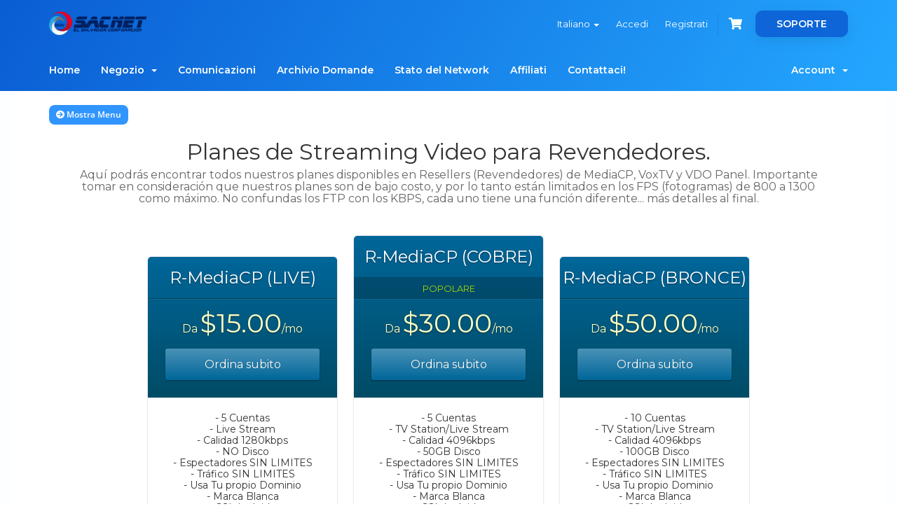

--- FILE ---
content_type: text/html; charset=utf-8
request_url: https://shop.sacnetsv.com/index.php/store/resellers-video?language=italian
body_size: 73513
content:
<!DOCTYPE html>
<html lang="en">
<head>
    <meta charset="utf-8" />
    <meta http-equiv="X-UA-Compatible" content="IE=edge">
    <meta name="viewport" content="width=device-width, initial-scale=1">
    <title>Carrello - SACNET EL SALVADOR CORP</title>

    <!-- Styling -->
<link href="/assets/fonts/css/open-sans-family.css" rel="stylesheet" type="text/css" />
<link href="/assets/fonts/css/raleway-family.css" rel="stylesheet" type="text/css" />
<link href="/templates/hostify/css/all.min.css?v=138170" rel="stylesheet">
<link href="/assets/css/fontawesome-all.min.css" rel="stylesheet">
<link href="/templates/hostify/css/bootstrap-slider.min.css" rel="stylesheet">
<link href="/templates/hostify/css/slick.css" rel="stylesheet">
<link href="/templates/hostify/css/style.css" rel="stylesheet">
<link href="/templates/hostify/css/styles-modified.css" rel="stylesheet">
<link href="/templates/hostify/css/custom.css" rel="stylesheet">

<!-- HTML5 Shim and Respond.js IE8 support of HTML5 elements and media queries -->
<!-- WARNING: Respond.js doesn't work if you view the page via file:// -->
<!--[if lt IE 9]>
  <script src="https://oss.maxcdn.com/libs/html5shiv/3.7.0/html5shiv.js"></script>
  <script src="https://oss.maxcdn.com/libs/respond.js/1.4.2/respond.min.js"></script>
<![endif]-->

<script type="text/javascript">
    var csrfToken = 'a73f9b9db7de7e09e4a1842a46401be6de0a22e3',
        markdownGuide = 'Guida Markdown',
        locale = 'en',
        saved = 'salvato',
        saving = 'salvataggio automatico',
        whmcsBaseUrl = "";
    </script>
<script src="/templates/hostify/js/scripts.min.js?v=138170"></script>


    

</head>
<body data-phone-cc-input="1" >

<div id="header-holder" class="inner-header">
    <div class="bg-animation">
        <div class="graphic-show">
            <img class="fix-size" src="/templates/hostify/images/graphic1.png" alt="">
            <img class="img img1" src="/templates/hostify/images/graphic1.png" alt="">
            <img class="img img2" src="/templates/hostify/images/graphic2.png" alt="">
            <img class="img img3" src="/templates/hostify/images/graphic3.png" alt="">
        </div>
    </div>
    
    

    <section id="header" class="container-fluid">
        <div class="container">
            <ul class="top-nav">
                                    <li>
                        <a href="#" class="choose-language" data-toggle="popover" id="languageChooser">
                            Italiano
                            <b class="caret"></b>
                        </a>
                        <div id="languageChooserContent" class="hidden">
                            <ul>
                                                                    <li>
                                        <a href="/index.php/store/resellers-video?language=arabic">العربية</a>
                                    </li>
                                                                    <li>
                                        <a href="/index.php/store/resellers-video?language=azerbaijani">Azerbaijani</a>
                                    </li>
                                                                    <li>
                                        <a href="/index.php/store/resellers-video?language=catalan">Català</a>
                                    </li>
                                                                    <li>
                                        <a href="/index.php/store/resellers-video?language=chinese">中文</a>
                                    </li>
                                                                    <li>
                                        <a href="/index.php/store/resellers-video?language=croatian">Hrvatski</a>
                                    </li>
                                                                    <li>
                                        <a href="/index.php/store/resellers-video?language=czech">Čeština</a>
                                    </li>
                                                                    <li>
                                        <a href="/index.php/store/resellers-video?language=danish">Dansk</a>
                                    </li>
                                                                    <li>
                                        <a href="/index.php/store/resellers-video?language=dutch">Nederlands</a>
                                    </li>
                                                                    <li>
                                        <a href="/index.php/store/resellers-video?language=english">English</a>
                                    </li>
                                                                    <li>
                                        <a href="/index.php/store/resellers-video?language=estonian">Estonian</a>
                                    </li>
                                                                    <li>
                                        <a href="/index.php/store/resellers-video?language=farsi">Persian</a>
                                    </li>
                                                                    <li>
                                        <a href="/index.php/store/resellers-video?language=french">Français</a>
                                    </li>
                                                                    <li>
                                        <a href="/index.php/store/resellers-video?language=german">Deutsch</a>
                                    </li>
                                                                    <li>
                                        <a href="/index.php/store/resellers-video?language=hebrew">עברית</a>
                                    </li>
                                                                    <li>
                                        <a href="/index.php/store/resellers-video?language=hungarian">Magyar</a>
                                    </li>
                                                                    <li>
                                        <a href="/index.php/store/resellers-video?language=italian">Italiano</a>
                                    </li>
                                                                    <li>
                                        <a href="/index.php/store/resellers-video?language=macedonian">Macedonian</a>
                                    </li>
                                                                    <li>
                                        <a href="/index.php/store/resellers-video?language=norwegian">Norwegian</a>
                                    </li>
                                                                    <li>
                                        <a href="/index.php/store/resellers-video?language=portuguese-br">Português</a>
                                    </li>
                                                                    <li>
                                        <a href="/index.php/store/resellers-video?language=portuguese-pt">Português</a>
                                    </li>
                                                                    <li>
                                        <a href="/index.php/store/resellers-video?language=romanian">Română</a>
                                    </li>
                                                                    <li>
                                        <a href="/index.php/store/resellers-video?language=russian">Русский</a>
                                    </li>
                                                                    <li>
                                        <a href="/index.php/store/resellers-video?language=spanish">Español</a>
                                    </li>
                                                                    <li>
                                        <a href="/index.php/store/resellers-video?language=swedish">Svenska</a>
                                    </li>
                                                                    <li>
                                        <a href="/index.php/store/resellers-video?language=turkish">Türkçe</a>
                                    </li>
                                                                    <li>
                                        <a href="/index.php/store/resellers-video?language=ukranian">Українська</a>
                                    </li>
                                                            </ul>
                        </div>
                    </li>
                                                    <li>
                        <a href="/clientarea.php">Accedi</a>
                    </li>
                                            <li>
                            <a href="/register.php">Registrati</a>
                        </li>
                                        <li class="primary-action">
                        <a href="/cart.php?a=view" class="btn-cart">
                            <i class="fas fa-shopping-cart"></i>
                        </a>
                    </li>
                                                <li class="support-button-holder support-dropdown">
                    <a class="support-button" href="#">SOPORTE</a>
                    <ul class="dropdown-menu">
                      <li><a href="tel:18776861589"><i class="fas fa-phone"></i>Call Center (877)686-1589</a></li>
                      <li><a href="https://wa.me/14097458442"><i class="far fa-comments"></i>Iniciar chat</a></li>
                      <li><a href="https://sacnetsv.com/shop/contact.php"><i class="fas fa-ticket-alt"></i>Contactanos</a></li>
                      <li><a href="https://sacnetsv.com/shop/index.php?rp=/knowledgebase"><i class="fas fa-book"></i>Knowledge Base</a></li>
                    </ul>
                </li>
            </ul>

                            <a href="/index.php" class="logo"><img src="/assets/img/logo.png" alt="SACNET EL SALVADOR CORP"></a>
            
        </div>
    </section>
    <section id="main-menu">
        <nav id="nav" class="container-fluid navbar navbar-default navbar-main" role="navigation">
            <div class="container">
                <!-- Brand and toggle get grouped for better mobile display -->
                <div class="navbar-header">
                    <button type="button" class="navbar-toggle" data-toggle="collapse" data-target="#primary-nav">
                        <span class="sr-only">Toggle navigation</span>
                        <span class="icon-bar"></span>
                        <span class="icon-bar"></span>
                        <span class="icon-bar"></span>
                    </button>
                </div>

                <!-- Collect the nav links, forms, and other content for toggling -->
                <div class="collapse navbar-collapse" id="primary-nav">

                    <ul class="nav navbar-nav">

                            <li menuItemName="Home" class="" id="Primary_Navbar-Home">
        <a href="/index.php">
                        Home
                                </a>
            </li>
    <li menuItemName="Store" class="dropdown" id="Primary_Navbar-Store">
        <a class="dropdown-toggle" data-toggle="dropdown" href="#">
                        Negozio
                        &nbsp;<b class="caret"></b>        </a>
                    <ul class="dropdown-menu">
                            <li menuItemName="Browse Products Services" id="Primary_Navbar-Store-Browse_Products_Services">
                    <a href="/index.php/store">
                                                Sfoglia tutto
                                            </a>
                </li>
                            <li menuItemName="Shop Divider 1" class="nav-divider" id="Primary_Navbar-Store-Shop_Divider_1">
                    <a href="">
                                                -----
                                            </a>
                </li>
                            <li menuItemName="Hosting" id="Primary_Navbar-Store-Hosting">
                    <a href="/index.php/store/hosting">
                                                Hosting
                                            </a>
                </li>
                            <li menuItemName="Prime +TV (IPTV)" id="Primary_Navbar-Store-Prime_+TV_(IPTV)">
                    <a href="/index.php/store/prime-tv">
                                                Prime +TV (IPTV)
                                            </a>
                </li>
                            <li menuItemName="Cable Digital (IPTV)" id="Primary_Navbar-Store-Cable_Digital_(IPTV)">
                    <a href="/index.php/store/cable-digital">
                                                Cable Digital (IPTV)
                                            </a>
                </li>
                            <li menuItemName="IPTV Resellers" id="Primary_Navbar-Store-IPTV_Resellers">
                    <a href="/index.php/store/iptv-resellers">
                                                IPTV Resellers
                                            </a>
                </li>
                            <li menuItemName="APP Móviles" id="Primary_Navbar-Store-APP_Móviles">
                    <a href="/index.php/store/app-moviles">
                                                APP Móviles
                                            </a>
                </li>
                            <li menuItemName="MultiApp Radio/TV" id="Primary_Navbar-Store-MultiApp_Radio_TV">
                    <a href="/index.php/store/multiapp-radio-tv">
                                                MultiApp Radio/TV
                                            </a>
                </li>
                            <li menuItemName="Especiales y Combos Cristianos" id="Primary_Navbar-Store-Especiales_y_Combos_Cristianos">
                    <a href="/index.php/store/especiales-y-combos">
                                                Especiales y Combos Cristianos
                                            </a>
                </li>
                            <li menuItemName="Streaming Radio FM-AM" id="Primary_Navbar-Store-Streaming_Radio_FM-AM">
                    <a href="/index.php/store/streaming-radio-fm-am">
                                                Streaming Radio FM-AM
                                            </a>
                </li>
                            <li menuItemName="Streaming Audio" id="Primary_Navbar-Store-Streaming_Audio">
                    <a href="/index.php/store/streaming-audio">
                                                Streaming Audio
                                            </a>
                </li>
                            <li menuItemName="Streaming Video" id="Primary_Navbar-Store-Streaming_Video">
                    <a href="/index.php/store/streaming-video">
                                                Streaming Video
                                            </a>
                </li>
                            <li menuItemName="Software &amp; Modulos Scripts" id="Primary_Navbar-Store-Software_&amp;_Modulos_Scripts">
                    <a href="/index.php/store/software-and-modulos-scripts">
                                                Software &amp; Modulos Scripts
                                            </a>
                </li>
                            <li menuItemName="Reseller Hosting" id="Primary_Navbar-Store-Reseller_Hosting">
                    <a href="/index.php/store/reseller-hosting">
                                                Reseller Hosting
                                            </a>
                </li>
                            <li menuItemName="Resellers Audio" id="Primary_Navbar-Store-Resellers_Audio">
                    <a href="/index.php/store/resellers-audio">
                                                Resellers Audio
                                            </a>
                </li>
                            <li menuItemName="Resellers Video" id="Primary_Navbar-Store-Resellers_Video">
                    <a href="/index.php/store/resellers-video">
                                                Resellers Video
                                            </a>
                </li>
                            <li menuItemName="Perpetual" id="Primary_Navbar-Store-Perpetual">
                    <a href="/index.php/store/perpetual">
                                                Perpetual
                                            </a>
                </li>
                            <li menuItemName="Imunify360" id="Primary_Navbar-Store-Imunify360">
                    <a href="/index.php/store/imunify360">
                                                Imunify360
                                            </a>
                </li>
                            <li menuItemName="cPanel/WHM" id="Primary_Navbar-Store-cPanel_WHM">
                    <a href="/index.php/store/cpanel-whm">
                                                cPanel/WHM
                                            </a>
                </li>
                            <li menuItemName="Números IP" id="Primary_Navbar-Store-Números_IP">
                    <a href="/index.php/store/numeros-ip">
                                                Números IP
                                            </a>
                </li>
                            <li menuItemName="Register a New Domain" id="Primary_Navbar-Store-Register_a_New_Domain">
                    <a href="/cart.php?a=add&domain=register">
                                                Registra un Nuovo Dominio
                                            </a>
                </li>
                            <li menuItemName="Transfer a Domain to Us" id="Primary_Navbar-Store-Transfer_a_Domain_to_Us">
                    <a href="/cart.php?a=add&domain=transfer">
                                                Trasferisci da noi un Nuovo Dominio
                                            </a>
                </li>
                        </ul>
            </li>
    <li menuItemName="Announcements" class="" id="Primary_Navbar-Announcements">
        <a href="/index.php/announcements">
                        Comunicazioni
                                </a>
            </li>
    <li menuItemName="Knowledgebase" class="" id="Primary_Navbar-Knowledgebase">
        <a href="/index.php/knowledgebase">
                        Archivio Domande
                                </a>
            </li>
    <li menuItemName="Network Status" class="" id="Primary_Navbar-Network_Status">
        <a href="/serverstatus.php">
                        Stato del Network
                                </a>
            </li>
    <li menuItemName="Affiliates" class="" id="Primary_Navbar-Affiliates">
        <a href="/affiliates.php">
                        Affiliati
                                </a>
            </li>
    <li menuItemName="Contact Us" class="" id="Primary_Navbar-Contact_Us">
        <a href="/contact.php">
                        Contattaci!
                                </a>
            </li>

                    </ul>

                    <ul class="nav navbar-nav navbar-right">

                            <li menuItemName="Account" class="dropdown" id="Secondary_Navbar-Account">
        <a class="dropdown-toggle" data-toggle="dropdown" href="#">
                        Account
                        &nbsp;<b class="caret"></b>        </a>
                    <ul class="dropdown-menu">
                            <li menuItemName="Login" id="Secondary_Navbar-Account-Login">
                    <a href="/clientarea.php">
                                                Accedi
                                            </a>
                </li>
                            <li menuItemName="Register" id="Secondary_Navbar-Account-Register">
                    <a href="/register.php">
                                                Registrati
                                            </a>
                </li>
                            <li menuItemName="Divider" class="nav-divider" id="Secondary_Navbar-Account-Divider">
                    <a href="">
                                                -----
                                            </a>
                </li>
                            <li menuItemName="Forgot Password?" id="Secondary_Navbar-Account-Forgot_Password?">
                    <a href="/index.php/password/reset">
                                                Password dimenticata?
                                            </a>
                </li>
                        </ul>
            </li>
                        
                    </ul>

                </div><!-- /.navbar-collapse -->
            </div>
        </nav>
    </section>
    </div>

<div id="main-body-holder" class="container-fluid">
<section id="main-body">
    <div class="container">
        <div class="row">

                <!-- Container for main page display content -->
        <div class="col-xs-12 main-content">
            

<!-- Product Recommendations CSS -->
<link type="text/css" rel="stylesheet" href="/assets/css/recommendations.min.css" property="stylesheet" />
<!-- Core CSS -->
<link rel="stylesheet" type="text/css" href="/templates/orderforms/premium_comparison/css/style.css" property="stylesheet" />
<script>
jQuery(document).ready(function () {
    jQuery('#btnShowSidebar').click(function () {
        if (jQuery(".product-selection-sidebar").is(":visible")) {
            jQuery('.row-product-selection').css('left','0');
            jQuery('.product-selection-sidebar').fadeOut();
            jQuery('#btnShowSidebar').html('<i class="fas fa-arrow-circle-right"></i> Mostra Menu');
        } else {
            jQuery('.product-selection-sidebar').fadeIn();
            jQuery('.row-product-selection').css('left','300px');
            jQuery('#btnShowSidebar').html('<i class="fas fa-arrow-circle-left"></i> Nascondi Menu');
        }
    });
});
</script>

    <button type="button" class="btn btn-default btn-sm" id="btnShowSidebar">
        <i class="fas fa-arrow-circle-right"></i>
        Mostra Menu
    </button>

<div class="row row-product-selection">
    <div class="col-md-3 sidebar product-selection-sidebar" id="premiumComparisonSidebar">
            <div menuItemName="Categories" class="panel card card-sidebar mb-3 panel-sidebar">
        <div class="panel-heading card-header">
            <h3 class="panel-title">
                                    <i class="fas fa-shopping-cart"></i>&nbsp;
                
                Categorie

                
                <i class="fas fa-chevron-up card-minimise panel-minimise pull-right float-right"></i>
            </h3>
        </div>

        
                    <div class="list-group collapsable-card-body">
                                                            <a menuItemName="Hosting" href="/index.php/store/hosting" class="list-group-item list-group-item-action" id="Secondary_Sidebar-Categories-Hosting">
                            
                            Hosting

                                                    </a>
                                                                                <a menuItemName="Prime +TV (IPTV)" href="/index.php/store/prime-tv" class="list-group-item list-group-item-action" id="Secondary_Sidebar-Categories-Prime_+TV_(IPTV)">
                            
                            Prime +TV (IPTV)

                                                    </a>
                                                                                <a menuItemName="Cable Digital (IPTV)" href="/index.php/store/cable-digital" class="list-group-item list-group-item-action" id="Secondary_Sidebar-Categories-Cable_Digital_(IPTV)">
                            
                            Cable Digital (IPTV)

                                                    </a>
                                                                                <a menuItemName="IPTV Resellers" href="/index.php/store/iptv-resellers" class="list-group-item list-group-item-action" id="Secondary_Sidebar-Categories-IPTV_Resellers">
                            
                            IPTV Resellers

                                                    </a>
                                                                                <a menuItemName="APP Móviles" href="/index.php/store/app-moviles" class="list-group-item list-group-item-action" id="Secondary_Sidebar-Categories-APP_Móviles">
                            
                            APP Móviles

                                                    </a>
                                                                                <a menuItemName="MultiApp Radio/TV" href="/index.php/store/multiapp-radio-tv" class="list-group-item list-group-item-action" id="Secondary_Sidebar-Categories-MultiApp_Radio_TV">
                            
                            MultiApp Radio/TV

                                                    </a>
                                                                                <a menuItemName="Especiales y Combos Cristianos" href="/index.php/store/especiales-y-combos" class="list-group-item list-group-item-action" id="Secondary_Sidebar-Categories-Especiales_y_Combos_Cristianos">
                            
                            Especiales y Combos Cristianos

                                                    </a>
                                                                                <a menuItemName="Streaming Radio FM-AM" href="/index.php/store/streaming-radio-fm-am" class="list-group-item list-group-item-action" id="Secondary_Sidebar-Categories-Streaming_Radio_FM-AM">
                            
                            Streaming Radio FM-AM

                                                    </a>
                                                                                <a menuItemName="Streaming Audio" href="/index.php/store/streaming-audio" class="list-group-item list-group-item-action" id="Secondary_Sidebar-Categories-Streaming_Audio">
                            
                            Streaming Audio

                                                    </a>
                                                                                <a menuItemName="Streaming Video" href="/index.php/store/streaming-video" class="list-group-item list-group-item-action" id="Secondary_Sidebar-Categories-Streaming_Video">
                            
                            Streaming Video

                                                    </a>
                                                                                <a menuItemName="Software &amp; Modulos Scripts" href="/index.php/store/software-and-modulos-scripts" class="list-group-item list-group-item-action" id="Secondary_Sidebar-Categories-Software_&amp;_Modulos_Scripts">
                            
                            Software &amp; Modulos Scripts

                                                    </a>
                                                                                <a menuItemName="Reseller Hosting" href="/index.php/store/reseller-hosting" class="list-group-item list-group-item-action" id="Secondary_Sidebar-Categories-Reseller_Hosting">
                            
                            Reseller Hosting

                                                    </a>
                                                                                <a menuItemName="Resellers Audio" href="/index.php/store/resellers-audio" class="list-group-item list-group-item-action" id="Secondary_Sidebar-Categories-Resellers_Audio">
                            
                            Resellers Audio

                                                    </a>
                                                                                <a menuItemName="Resellers Video" href="/index.php/store/resellers-video" class="list-group-item list-group-item-action" id="Secondary_Sidebar-Categories-Resellers_Video">
                            
                            Resellers Video

                                                    </a>
                                                                                <a menuItemName="Perpetual" href="/index.php/store/perpetual" class="list-group-item list-group-item-action" id="Secondary_Sidebar-Categories-Perpetual">
                            
                            Perpetual

                                                    </a>
                                                                                <a menuItemName="Imunify360" href="/index.php/store/imunify360" class="list-group-item list-group-item-action" id="Secondary_Sidebar-Categories-Imunify360">
                            
                            Imunify360

                                                    </a>
                                                                                <a menuItemName="cPanel/WHM" href="/index.php/store/cpanel-whm" class="list-group-item list-group-item-action" id="Secondary_Sidebar-Categories-cPanel_WHM">
                            
                            cPanel/WHM

                                                    </a>
                                                                                <a menuItemName="Números IP" href="/index.php/store/numeros-ip" class="list-group-item list-group-item-action" id="Secondary_Sidebar-Categories-Números_IP">
                            
                            Números IP

                                                    </a>
                                                </div>
        
            </div>

        <div menuItemName="Actions" class="panel card card-sidebar mb-3 panel-sidebar">
        <div class="panel-heading card-header">
            <h3 class="panel-title">
                                    <i class="fas fa-plus"></i>&nbsp;
                
                Azioni

                
                <i class="fas fa-chevron-up card-minimise panel-minimise pull-right float-right"></i>
            </h3>
        </div>

        
                    <div class="list-group collapsable-card-body">
                                                            <a menuItemName="Domain Registration" href="/cart.php?a=add&domain=register" class="list-group-item list-group-item-action" id="Secondary_Sidebar-Actions-Domain_Registration">
                                                            <i class="fas fa-globe fa-fw"></i>&nbsp;
                            
                            Registra un Nuovo Dominio

                                                    </a>
                                                                                <a menuItemName="Domain Transfer" href="/cart.php?a=add&domain=transfer" class="list-group-item list-group-item-action" id="Secondary_Sidebar-Actions-Domain_Transfer">
                                                            <i class="fas fa-share fa-fw"></i>&nbsp;
                            
                            Trasferisci Dominio

                                                    </a>
                                                                                <a menuItemName="View Cart" href="/cart.php?a=view" class="list-group-item list-group-item-action" id="Secondary_Sidebar-Actions-View_Cart">
                                                            <i class="fas fa-shopping-cart fa-fw"></i>&nbsp;
                            
                            Visualizza Carrello

                                                    </a>
                                                </div>
        
            </div>

        </div>
    <div class="col-md-12">

        <div id="order-premium_comparison">
            <div class="main-container price-01">
                <div class="txt-center">
                    <h3 id="headline" class="font-size-24">
                                                    Planes de Streaming Video para Revendedores.
                                            </h3>
                                            <h5 id="tagline">
                            Aquí podrás encontrar todos nuestros planes disponibles en Resellers (Revendedores) de MediaCP, VoxTV y VDO Panel. Importante tomar en consideración que nuestros planes son de bajo costo, y por lo tanto están limitados en los FPS  (fotogramas) de 800 a 1300 como máximo. No confundas los FTP con los KBPS, cada uno tiene una función diferente... más detalles al final.
                        </h5>
                                                        </div>
                <div id="products" class="price-table-container">
                    <ul>
                                                                                <li id="product158">
                                <div class="price-table">
                                    <div class="top-head">
                                        <div class="top-area">
                                            <h4 id="product158-name">R-MediaCP (LIVE)</h4>
                                        </div>
                                                                                
                                        <div class="price-area">
                                            <div class="price" id="product158-price">
                                                                                                                                                            Da
                                                                                                        <span>$15.00</span>/mo
                                                    <br>
                                                                                                                                                </div>
                                                                                            <a href="/index.php/store/resellers-video/r-mediacp-live-1" class="order-button" id="product158-order-button">
                                                    Ordina subito
                                                </a>
                                            
                                        </div>
                                    </div>
                                    <ul>
                                                                                    <li id="product158-description">
                                                - 5 Cuentas<br />
- Live Stream<br />
- Calidad 1280kbps<br />
- NO Disco<br />
- Espectadores SIN LIMITES<br />
- Tráfico SIN LIMITES<br />
- Usa Tu propio Dominio<br />
- Marca Blanca<br />
- SSL Incluido
                                            </li>
                                                                            </ul>
                                </div>
                            </li>
                                                                                <li id="product159">
                                <div class="price-table">
                                    <div class="top-head">
                                        <div class="top-area">
                                            <h4 id="product159-name">R-MediaCP (COBRE)</h4>
                                        </div>
                                                                                                                            <div class="popular-plan">
                                                POPOLARE
                                            </div>
                                        
                                        <div class="price-area">
                                            <div class="price" id="product159-price">
                                                                                                                                                            Da
                                                                                                        <span>$30.00</span>/mo
                                                    <br>
                                                                                                                                                </div>
                                                                                            <a href="/index.php/store/resellers-video/r-mediacp-cobre-1" class="order-button" id="product159-order-button">
                                                    Ordina subito
                                                </a>
                                            
                                        </div>
                                    </div>
                                    <ul>
                                                                                    <li id="product159-description">
                                                - 5 Cuentas<br />
- TV Station/Live Stream<br />
- Calidad 4096kbps<br />
- 50GB Disco<br />
- Espectadores SIN LIMITES<br />
- Tráfico SIN LIMITES<br />
- Usa Tu propio Dominio<br />
- Marca Blanca<br />
- SSL Incluido
                                            </li>
                                                                            </ul>
                                </div>
                            </li>
                                                                                <li id="product160">
                                <div class="price-table">
                                    <div class="top-head">
                                        <div class="top-area">
                                            <h4 id="product160-name">R-MediaCP (BRONCE)</h4>
                                        </div>
                                                                                
                                        <div class="price-area">
                                            <div class="price" id="product160-price">
                                                                                                                                                            Da
                                                                                                        <span>$50.00</span>/mo
                                                    <br>
                                                                                                                                                </div>
                                                                                            <a href="/index.php/store/resellers-video/r-mediacp-bronce-1" class="order-button" id="product160-order-button">
                                                    Ordina subito
                                                </a>
                                            
                                        </div>
                                    </div>
                                    <ul>
                                                                                    <li id="product160-description">
                                                - 10 Cuentas<br />
- TV Station/Live Stream<br />
- Calidad 4096kbps<br />
- 100GB Disco<br />
- Espectadores SIN LIMITES<br />
- Tráfico SIN LIMITES<br />
- Usa Tu propio Dominio<br />
- Marca Blanca<br />
- SSL Incluido
                                            </li>
                                                                            </ul>
                                </div>
                            </li>
                                                                                <li id="product161">
                                <div class="price-table">
                                    <div class="top-head">
                                        <div class="top-area">
                                            <h4 id="product161-name">R-VoxTV (LIVE)</h4>
                                        </div>
                                                                                
                                        <div class="price-area">
                                            <div class="price" id="product161-price">
                                                                                                                                                            Da
                                                                                                        <span>$10.00</span>/mo
                                                    <br>
                                                                                                                                                </div>
                                                                                            <a href="/index.php/store/resellers-video/r-voxtv-live" class="order-button" id="product161-order-button">
                                                    Ordina subito
                                                </a>
                                            
                                        </div>
                                    </div>
                                    <ul>
                                                                                    <li id="product161-description">
                                                - 10 Cuentas<br />
- Live Stream<br />
- Calidad 2048kbps<br />
- NO Disco<br />
- Espectadores SIN LIMITES<br />
- Tráfico SIN LIMITES<br />
- Usa Tu propio Dominio<br />
- Marca Blanca<br />
- SSL Incluido
                                            </li>
                                                                            </ul>
                                </div>
                            </li>
                                                                                <li id="product162">
                                <div class="price-table">
                                    <div class="top-head">
                                        <div class="top-area">
                                            <h4 id="product162-name">R-VoxTV (COBRE)</h4>
                                        </div>
                                                                                                                            <div class="popular-plan">
                                                POPOLARE
                                            </div>
                                        
                                        <div class="price-area">
                                            <div class="price" id="product162-price">
                                                                                                                                                            Da
                                                                                                        <span>$20.00</span>/mo
                                                    <br>
                                                                                                                                                </div>
                                                                                            <a href="/index.php/store/resellers-video/r-voxtv-cobre" class="order-button" id="product162-order-button">
                                                    Ordina subito
                                                </a>
                                            
                                        </div>
                                    </div>
                                    <ul>
                                                                                    <li id="product162-description">
                                                - 20 Cuentas<br />
- TV Station/Live Stream<br />
- Calidad 4096kbps<br />
- 50GB Disco<br />
- Espectadores SIN LIMITES<br />
- Tráfico SIN LIMITES<br />
- Usa Tu propio Dominio<br />
- Marca Blanca<br />
- SSL Incluido
                                            </li>
                                                                            </ul>
                                </div>
                            </li>
                                                                                <li id="product200">
                                <div class="price-table">
                                    <div class="top-head">
                                        <div class="top-area">
                                            <h4 id="product200-name">R-VoxTV (BRONCE)</h4>
                                        </div>
                                                                                
                                        <div class="price-area">
                                            <div class="price" id="product200-price">
                                                                                                                                                            Da
                                                                                                        <span>$30.00</span>/mo
                                                    <br>
                                                                                                                                                </div>
                                                                                            <a href="/index.php/store/resellers-video/r-voxtv-bronce-1" class="order-button" id="product200-order-button">
                                                    Ordina subito
                                                </a>
                                            
                                        </div>
                                    </div>
                                    <ul>
                                                                                    <li id="product200-description">
                                                - 30 Cuentas<br />
- TV Station/Live Stream<br />
- Calidad 4096kbps<br />
- 100GB Disco<br />
- Espectadores SIN LIMITES<br />
- Tráfico SIN LIMITES<br />
- Usa Tu propio Dominio<br />
- Marca Blanca<br />
- SSL Incluido
                                            </li>
                                                                            </ul>
                                </div>
                            </li>
                                                                                <li id="product164">
                                <div class="price-table">
                                    <div class="top-head">
                                        <div class="top-area">
                                            <h4 id="product164-name">R-VDO Panel (LIVE)</h4>
                                        </div>
                                                                                
                                        <div class="price-area">
                                            <div class="price" id="product164-price">
                                                                                                                                                            Da
                                                                                                        <span>$15.00</span>/mo
                                                    <br>
                                                                                                                                                </div>
                                                                                            <a href="/index.php/store/resellers-video/r-vdo-panel-live" class="order-button" id="product164-order-button">
                                                    Ordina subito
                                                </a>
                                            
                                        </div>
                                    </div>
                                    <ul>
                                                                                    <li id="product164-description">
                                                - 5 Cuentas<br />
- Live Stream<br />
- Calidad 1152kbps<br />
- NO Disco<br />
- Espectadores SIN LIMITES<br />
- Tráfico SIN LIMITES<br />
- Usa Tu propio Dominio<br />
- Marca Blanca<br />
- SSL Incluido
                                            </li>
                                                                            </ul>
                                </div>
                            </li>
                                                                                <li id="product165">
                                <div class="price-table">
                                    <div class="top-head">
                                        <div class="top-area">
                                            <h4 id="product165-name">R-VDO Panel (COBRE)</h4>
                                        </div>
                                                                                                                            <div class="popular-plan">
                                                POPOLARE
                                            </div>
                                        
                                        <div class="price-area">
                                            <div class="price" id="product165-price">
                                                                                                                                                            Da
                                                                                                        <span>$30.00</span>/mo
                                                    <br>
                                                                                                                                                </div>
                                                                                            <a href="/index.php/store/resellers-video/r-vdo-panel-cobre-1" class="order-button" id="product165-order-button">
                                                    Ordina subito
                                                </a>
                                            
                                        </div>
                                    </div>
                                    <ul>
                                                                                    <li id="product165-description">
                                                - 5 Cuentas<br />
- WebTV/Live Stream<br />
- Calidad 4096kbps<br />
- 50GB Disco<br />
- Espectadores SIN LIMITES<br />
- Tráfico SIN LIMITES<br />
- Usa Tu propio Dominio<br />
- Marca Blanca<br />
- SSL Incluido
                                            </li>
                                                                            </ul>
                                </div>
                            </li>
                                                                                <li id="product166">
                                <div class="price-table">
                                    <div class="top-head">
                                        <div class="top-area">
                                            <h4 id="product166-name">R-VDO Panel (BRONCE)  </h4>
                                        </div>
                                                                                
                                        <div class="price-area">
                                            <div class="price" id="product166-price">
                                                                                                                                                            Da
                                                                                                        <span>$50.00</span>/mo
                                                    <br>
                                                                                                                                                </div>
                                                                                            <a href="/index.php/store/resellers-video/r-vdo-panel-bronce-1" class="order-button" id="product166-order-button">
                                                    Ordina subito
                                                </a>
                                            
                                        </div>
                                    </div>
                                    <ul>
                                                                                    <li id="product166-description">
                                                - 10 Cuentas<br />
- WebTV/Live Stream<br />
- Calidad 4096kbps<br />
- 100GB Disco<br />
- Espectadores SIN LIMITES<br />
- Tráfico SIN LIMITES<br />
- Usa Tu propio Dominio<br />
- Marca Blanca<br />
- SSL Incluido
                                            </li>
                                                                            </ul>
                                </div>
                            </li>
                                            </ul>
                </div>
            </div>
                            <div class="includes-features">
                    <div class="row clearfix">
                        <div class="col-md-12">
                            <div class="head-area">
                                <span class="primary-bg-color">
                                    Incluso in ogni piano
                                </span>
                            </div>
                            <ul class="list-features">
                                                                    <li>La diferencia principal es que los fotogramas (o FPS) se refieren a la cantidad de imágenes fijas que componen un video por segundo, determinando la fluidez del movimiento. En cambio, los Kbps (kilobits por segundo) miden la cantidad de datos que se transmiten o almacenan en un archivo de audio o video cada segundo, afectando directamente la calidad de imagen o sonido. </li>
                                                                    <li>Los fotogramas (o FPS), solo esta límintados entre 800 a 1300 para las transmisiones en vivo. Por lo tanto no afecta el Automatizado (AutoDj).</li>
                                                            </ul>
                        </div>
                    </div>
                </div>
                    </div>

    </div>
</div>

<div class="modal fade" id="recommendationsModal" tabindex="-1" role="dialog">
    <div class="modal-dialog" role="document">
        <div class="modal-content">
            <div class="modal-header">
                <h4 class="float-left pull-left">
                                            Aggiunto al carrello
                                    </h4>
                <button type="button" class="close" data-dismiss="modal" aria-label="Close"><span aria-hidden="true">&times;</span></button>
                <div class="clearfix"></div>
            </div>
            <div class="modal-body">
                <div class="product-recommendations-container">
    <div class="product-recommendations">
                    <p>Sulla base di questo prodotto, consigliamo:</p>
                    </div>
</div>
            </div>
            <div class="modal-footer">
                <a class="btn btn-primary" href="#" id="btnContinueRecommendationsModal" data-dismiss="modal" role="button">
                    <span class="w-hidden hidden"><i class="fas fa-spinner fa-spin"></i>&nbsp;</span>Continua
                </a>
            </div>
        </div>
    </div>
    <div class="product-recommendation clonable w-hidden hidden">
        <div class="header">
            <div class="cta">
                <div class="price">
                    <span class="w-hidden hidden">GRATIS!</span>
                    <span class="breakdown-price"></span>
                    <span class="setup-fee"><small>&nbsp;Costo di installazione</small></span>
                </div>
                <button type="button" class="btn btn-sm btn-add">
                    <span class="text">Aggiungi al carrello</span>
                    <span class="arrow"><i class="fas fa-chevron-right"></i></span>
                </button>
            </div>
            <div class="expander">
                <i class="fas fa-chevron-right rotate" data-toggle="tooltip" data-placement="right" title="Fai clic per saperne di più."></i>
            </div>
            <div class="content">
                <div class="headline truncate"></div>
                <div class="tagline truncate">
                    Una descrizione (slogan) non è disponibile per questo prodotto.
                </div>
            </div>
        </div>
        <div class="body clearfix"><p></p></div>
    </div>
</div>

<script src="/assets/js/whmcs/recommendations.min.js"></script>


                        </div><!-- /.main-content -->
                            
            <div class="clearfix"></div>
        </div>
    </div>
</section>
</div>
<div id="footer" class="container-fluid">
    <div class="container">
        <div class="row">
            <div class="col-xs-12 col-sm-4 col-md-5">
                <div class="footer-menu-holder">
                    <h4>Acerca de Nosotros:</h4>
                    <p>En SACNET, somos un equipo de profesionales apasionados por la tecnología y el diseño, comprometidos en ofrecer soluciones digitales de alta calidad para empresas y emprendedores que buscan destacarse en el mundo online. Desde el alojamiento web hasta el desarrollo de experiencias visuales impactantes y la transmisión en vivo, nuestro objetivo es proporcionarte todas las herramientas que necesitas para tener éxito en un entorno digital en constante evolución.</p>
                </div>
            </div>
            <div class="col-xs-6 col-sm-4 col-md-3">
                <div class="address-holder">
                    <div class="phone"><i class="fas fa-phone"></i>1(877)686-1589</div>
                    <div class="email"><i class="fas fa-envelope"></i>info@sacnetsv.com</div>
                    <div class="address">
                        <i class="fas fa-map-marker"></i> 
                        <div>45 E Cedar St,<br>
                            Central Islip,<br>
                            New York 11722.</div>
                    </div>
                </div>
            </div>
            <div class="col-xs-6 col-sm-3 col-md-3">
                <div class="footer-menu-holder">
                                        <h4>Links</h4>
                                        <ul class="footer-menu">
                                                        <li menuItemName="Home" class="" id="Primary_Navbar-Home">
        <a href="/index.php">
                        Home
                                </a>
            </li>
    <li menuItemName="Store" class="dropdown" id="Primary_Navbar-Store">
        <a class="dropdown-toggle" data-toggle="dropdown" href="#">
                        Negozio
                        &nbsp;<b class="caret"></b>        </a>
                    <ul class="dropdown-menu">
                            <li menuItemName="Browse Products Services" id="Primary_Navbar-Store-Browse_Products_Services">
                    <a href="/index.php/store">
                                                Sfoglia tutto
                                            </a>
                </li>
                            <li menuItemName="Shop Divider 1" class="nav-divider" id="Primary_Navbar-Store-Shop_Divider_1">
                    <a href="">
                                                -----
                                            </a>
                </li>
                            <li menuItemName="Hosting" id="Primary_Navbar-Store-Hosting">
                    <a href="/index.php/store/hosting">
                                                Hosting
                                            </a>
                </li>
                            <li menuItemName="Prime +TV (IPTV)" id="Primary_Navbar-Store-Prime_+TV_(IPTV)">
                    <a href="/index.php/store/prime-tv">
                                                Prime +TV (IPTV)
                                            </a>
                </li>
                            <li menuItemName="Cable Digital (IPTV)" id="Primary_Navbar-Store-Cable_Digital_(IPTV)">
                    <a href="/index.php/store/cable-digital">
                                                Cable Digital (IPTV)
                                            </a>
                </li>
                            <li menuItemName="IPTV Resellers" id="Primary_Navbar-Store-IPTV_Resellers">
                    <a href="/index.php/store/iptv-resellers">
                                                IPTV Resellers
                                            </a>
                </li>
                            <li menuItemName="APP Móviles" id="Primary_Navbar-Store-APP_Móviles">
                    <a href="/index.php/store/app-moviles">
                                                APP Móviles
                                            </a>
                </li>
                            <li menuItemName="MultiApp Radio/TV" id="Primary_Navbar-Store-MultiApp_Radio_TV">
                    <a href="/index.php/store/multiapp-radio-tv">
                                                MultiApp Radio/TV
                                            </a>
                </li>
                            <li menuItemName="Especiales y Combos Cristianos" id="Primary_Navbar-Store-Especiales_y_Combos_Cristianos">
                    <a href="/index.php/store/especiales-y-combos">
                                                Especiales y Combos Cristianos
                                            </a>
                </li>
                            <li menuItemName="Streaming Radio FM-AM" id="Primary_Navbar-Store-Streaming_Radio_FM-AM">
                    <a href="/index.php/store/streaming-radio-fm-am">
                                                Streaming Radio FM-AM
                                            </a>
                </li>
                            <li menuItemName="Streaming Audio" id="Primary_Navbar-Store-Streaming_Audio">
                    <a href="/index.php/store/streaming-audio">
                                                Streaming Audio
                                            </a>
                </li>
                            <li menuItemName="Streaming Video" id="Primary_Navbar-Store-Streaming_Video">
                    <a href="/index.php/store/streaming-video">
                                                Streaming Video
                                            </a>
                </li>
                            <li menuItemName="Software &amp; Modulos Scripts" id="Primary_Navbar-Store-Software_&amp;_Modulos_Scripts">
                    <a href="/index.php/store/software-and-modulos-scripts">
                                                Software &amp; Modulos Scripts
                                            </a>
                </li>
                            <li menuItemName="Reseller Hosting" id="Primary_Navbar-Store-Reseller_Hosting">
                    <a href="/index.php/store/reseller-hosting">
                                                Reseller Hosting
                                            </a>
                </li>
                            <li menuItemName="Resellers Audio" id="Primary_Navbar-Store-Resellers_Audio">
                    <a href="/index.php/store/resellers-audio">
                                                Resellers Audio
                                            </a>
                </li>
                            <li menuItemName="Resellers Video" id="Primary_Navbar-Store-Resellers_Video">
                    <a href="/index.php/store/resellers-video">
                                                Resellers Video
                                            </a>
                </li>
                            <li menuItemName="Perpetual" id="Primary_Navbar-Store-Perpetual">
                    <a href="/index.php/store/perpetual">
                                                Perpetual
                                            </a>
                </li>
                            <li menuItemName="Imunify360" id="Primary_Navbar-Store-Imunify360">
                    <a href="/index.php/store/imunify360">
                                                Imunify360
                                            </a>
                </li>
                            <li menuItemName="cPanel/WHM" id="Primary_Navbar-Store-cPanel_WHM">
                    <a href="/index.php/store/cpanel-whm">
                                                cPanel/WHM
                                            </a>
                </li>
                            <li menuItemName="Números IP" id="Primary_Navbar-Store-Números_IP">
                    <a href="/index.php/store/numeros-ip">
                                                Números IP
                                            </a>
                </li>
                            <li menuItemName="Register a New Domain" id="Primary_Navbar-Store-Register_a_New_Domain">
                    <a href="/cart.php?a=add&domain=register">
                                                Registra un Nuovo Dominio
                                            </a>
                </li>
                            <li menuItemName="Transfer a Domain to Us" id="Primary_Navbar-Store-Transfer_a_Domain_to_Us">
                    <a href="/cart.php?a=add&domain=transfer">
                                                Trasferisci da noi un Nuovo Dominio
                                            </a>
                </li>
                        </ul>
            </li>
    <li menuItemName="Announcements" class="" id="Primary_Navbar-Announcements">
        <a href="/index.php/announcements">
                        Comunicazioni
                                </a>
            </li>
    <li menuItemName="Knowledgebase" class="" id="Primary_Navbar-Knowledgebase">
        <a href="/index.php/knowledgebase">
                        Archivio Domande
                                </a>
            </li>
    <li menuItemName="Network Status" class="" id="Primary_Navbar-Network_Status">
        <a href="/serverstatus.php">
                        Stato del Network
                                </a>
            </li>
    <li menuItemName="Affiliates" class="" id="Primary_Navbar-Affiliates">
        <a href="/affiliates.php">
                        Affiliati
                                </a>
            </li>
    <li menuItemName="Contact Us" class="" id="Primary_Navbar-Contact_Us">
        <a href="/contact.php">
                        Contattaci!
                                </a>
            </li>
                                            </ul>
                </div>
            </div>
            <div class="col-xs-12 col-sm-1 col-md-1">
                <div class="social-menu-holder">
                    <ul class="social-menu">
                        <li><a href="https://www.facebook.com/sacnetelsalvador"><i class="fab fa-facebook"></i></a></li>
                        <li><a href="https://wa.me/14097458442"><i class="fab fa-whatsapp"></i></a></li>
                        <li><a href="https://t.me/sacnetsv"><i class="fab fa-telegram"></i></a></li>
                        <li><a href="https://www.youtube.com/channel/UC5DaDzdsb13dfQWVT5aJS9A/videos"><i class="fab fa-youtube"></i></a></li>
                    </ul>
                </div>
            </div>
        </div>
    </div>
</div>

<div id="fullpage-overlay" class="hidden">
    <div class="outer-wrapper">
        <div class="inner-wrapper">
            <img src="/assets/img/overlay-spinner.svg">
            <br>
            <span class="msg"></span>
        </div>
    </div>
</div>

<div class="modal system-modal fade" id="modalAjax" tabindex="-1" role="dialog" aria-hidden="true">
    <div class="modal-dialog">
        <div class="modal-content panel-primary">
            <div class="modal-header panel-heading">
                <button type="button" class="close" data-dismiss="modal">
                    <span aria-hidden="true">&times;</span>
                    <span class="sr-only">Chiudi Ticket</span>
                </button>
                <h4 class="modal-title"></h4>
            </div>
            <div class="modal-body panel-body">
                Caricamento...
            </div>
            <div class="modal-footer panel-footer">
                <div class="pull-left loader">
                    <i class="fas fa-circle-notch fa-spin"></i>
                    Caricamento...
                </div>
                <button type="button" class="btn btn-default" data-dismiss="modal">
                    Chiudi Ticket
                </button>
                <button type="button" class="btn btn-primary modal-submit">
                    Invia
                </button>
            </div>
        </div>
    </div>
</div>

<form action="#" id="frmGeneratePassword" class="form-horizontal">
    <div class="modal fade" id="modalGeneratePassword">
        <div class="modal-dialog">
            <div class="modal-content panel-primary">
                <div class="modal-header panel-heading">
                    <button type="button" class="close" data-dismiss="modal" aria-label="Close"><span aria-hidden="true">&times;</span></button>
                    <h4 class="modal-title">
                        Genera password
                    </h4>
                </div>
                <div class="modal-body">
                    <div class="alert alert-danger hidden" id="generatePwLengthError">
                        Inserisci un numero compreso tra 8 e 64 per la lunghezza della password
                    </div>
                    <div class="form-group">
                        <label for="generatePwLength" class="col-sm-4 control-label">Lunghezza della password</label>
                        <div class="col-sm-8">
                            <input type="number" min="8" max="64" value="12" step="1" class="form-control input-inline input-inline-100" id="inputGeneratePasswordLength">
                        </div>
                    </div>
                    <div class="form-group">
                        <label for="generatePwOutput" class="col-sm-4 control-label">Password generata</label>
                        <div class="col-sm-8">
                            <input type="text" class="form-control" id="inputGeneratePasswordOutput">
                        </div>
                    </div>
                    <div class="row">
                        <div class="col-sm-8 col-sm-offset-4">
                            <button type="submit" class="btn btn-default btn-sm">
                                <i class="fas fa-plus fa-fw"></i>
                                Genera una nuova password
                            </button>
                            <button type="button" class="btn btn-default btn-sm copy-to-clipboard" data-clipboard-target="#inputGeneratePasswordOutput">
                                <img src="/assets/img/clippy.svg" alt="Copy to clipboard" width="15">
                                Copia
                            </button>
                        </div>
                    </div>
                </div>
                <div class="modal-footer">
                    <button type="button" class="btn btn-default" data-dismiss="modal">
                        Chiudi Ticket
                    </button>
                    <button type="button" class="btn btn-primary" id="btnGeneratePasswordInsert" data-clipboard-target="#inputGeneratePasswordOutput">
                        Copia negli appunti e inserisci
                    </button>
                </div>
            </div>
        </div>
    </div>
</form>

<script src="/templates/hostify/js/bootstrap-slider.min.js"></script>
<script src="/templates/hostify/js/slick.min.js"></script>
<script src="/templates/hostify/js/main.js"></script>



</body>
</html>


--- FILE ---
content_type: text/css
request_url: https://shop.sacnetsv.com/templates/hostify/css/styles-modified.css
body_size: 38649
content:
/*    By Brandio    */
body {
    background-color: #ffffff;
}

a {
    color: #3195ff;
    line-height: initial;
}

a:hover, a:focus {
    color: #007bfd;
    text-decoration: none;
}

.pull-md-left.sidebar {
    clear: left;
}

#primary-nav > ul.navbar-right > li:last-child a {
    padding-right: 0;
}

#primary-nav > ul > li:first-child > a {
    padding-left: 0;
}

#footer ul.footer-menu li.dropdown {
    display: none !important;
}

#footer ul.footer-menu li .dropdown-menu {
    background-color: #ffffff;
    min-width: 160px;
    border: 0;
    padding: 12px 11px;
    border-radius: 12px;
    -webkit-box-shadow: 0 5px 35px 0 rgba(70, 187, 255, 0.23);
    box-shadow: 0 5px 35px 0 rgba(70, 187, 255, 0.23);
}

#footer ul.footer-menu li .dropdown-menu a {
    color: #7f888f;
    font-size: 13px;
    font-weight: 600;
    text-decoration: none;
    display: block;
    padding: 3px 11px;
    border-radius: 10px;
}

#footer ul.footer-menu li .dropdown-menu a:hover, #footer ul.footer-menu li .dropdown-menu a:focus {
    color: #6c84af;
    background-color: #f9fbff;
}

#footer ul.footer-menu .dropdown-menu li.active a {
    color: #6c84af;
    background-color: #f9fbff;
}

.announcement-single .title {
    font-weight: 600;
}

div.header-lined .breadcrumb > .active {
    color: #3195ff;
}

.label-info {
    background-color: #65d692;
}

.label-default {
    background-color: #8291b6;
}

.landing-page.ssl .validation-levels {
    padding: 0 !important;
}

.landing-page .navbar-default {
    background-color: #a7a7a7;
}

.tiles .tile {
    padding: inherit;
    background-color: inherit;
    border-right: 0;
    padding-left: 0;
    padding-right: 10px;
}

.tiles .tile a {
    position: relative;
    display: inline-block;
    width: 100%;
    cursor: pointer;
    border-radius: 20px;
    padding: 0 25px;
    -webkit-transform-origin: center center;
    -moz-transform-origin: center center;
    -ms-transform-origin: center center;
    transform-origin: center center;
    -webkit-transform: scale(1);
    -moz-transform: scale(1);
    -ms-transform: scale(1);
    transform: scale(1);
    -webkit-box-shadow: 0 12px 67px rgba(0, 0, 0, 0.08);
    box-shadow: 0 12px 67px rgba(0, 0, 0, 0.08);
    -webkit-transition: all 0.3s ease;
    transition: all 0.3s ease;
    z-index: 1;
}

.tiles .tile a:hover, .tiles .tile a:focus {
    -webkit-transform: scale(1.05);
    -moz-transform: scale(1.05);
    -ms-transform: scale(1.05);
    transform: scale(1.05);
}

.tiles .tile a:hover .icon, .tiles .tile a:focus .icon {
    color: rgba(255, 255, 255, 0.4);
}

.tiles .tile a:hover .stat, .tiles .tile a:focus .stat {
    color: #fff;
}

.tiles .tile a:hover .title, .tiles .tile a:focus .title {
    color: #fff;
}

.tiles .tile a:hover .highlight, .tiles .tile a:focus .highlight {
    opacity: 1;
}

.tiles .tile a .icon {
    font-size: 52px;
    right: 20px;
    color: rgba(185, 185, 185, 0.5);
    -webkit-transition: all 0.3s ease;
    transition: all 0.3s ease;
}

.tiles .tile a .stat {
    text-align: left;
    margin-top: 10px;
    -webkit-transition: all 0.3s ease;
    transition: all 0.3s ease;
}

.tiles .tile a .title {
    text-align: left;
    margin-bottom: 14px;
    -webkit-transition: all 0.3s ease;
    transition: all 0.3s ease;
}

.tiles .tile a .highlight {
    position: absolute;
    top: 0;
    left: 0;
    width: 100%;
    height: 100%;
    border-radius: 20px;
    z-index: -1;
    opacity: 0;
    background-color: #3195ff;
    -webkit-transition: all 0.3s ease;
    transition: all 0.3s ease;
}

.tiles .tile:hover {
    background-color: transparent;
}

.tiles .tile:last-child {
    padding-right: 0;
}

.tiles .tile:last-child .tile-content {
    margin-right: 0;
}

.tiles .tile .tile-content {
    padding: 12px 20px;
    background-color: #f8f8f8;
    position: relative;
    margin-right: 10px;
    border-radius: 6px;
}

.tile .icon {
    top: 10px;
    right: 10px;
    font-size: 37px;
    line-height: 1;
    color: #ccc;
    opacity: 0.5;
}

.tile .stat {
    margin-top: 20px;
    margin-bottom: 5px;
    font-size: 40px;
    text-align: center;
}

.tile .title {
    font-size: 14px;
    text-align: center;
    margin-bottom: 10px;
    font-weight: 600;
    color: #3f3d59;
}

.navbar-main, h1, h2, h3, h4, h5, h6 {
    font-family: inherit;
}

.support-button-holder .dropdown-menu {
    right: 0 !important;
    left: inherit !important;
    top: inherit !important;
}

.support-button-holder a.support-button {
    margin-top: 0 !important;
    margin-left: 0 !important;
    -webkit-box-shadow: 0 5px 17px 0 rgba(0, 0, 0, 0.08);
    box-shadow: 0 5px 17px 0 rgba(0, 0, 0, 0.08);
}

@media (max-width: 768px) {
    .support-button-holder {
        display: none !important;
    }
}

.btn-cart {
    opacity: 1;
    padding: 7px 20px;
    color: #fff;
    vertical-align: middle;
    margin: 0 5px;
}

.btn-cart i {
    font-size: 17px;
    color: #fff;
}

.btn-cart:hover, .btn-cart:focus {
    color: #fff;
    opacity: 0.7;
}

.btn-cart:hover i, .btn-cart:focus i {
    color: #fff;
}

.btn-logout {
    background-color: transparent !important;
    -webkit-box-shadow: none !important;
    box-shadow: none !important;
    opacity: 1;
}

.btn-logout:hover, .btn-logout:focus {
    opacity: 0.7;
}

#accountNotifications .label-info {
    background-color: rgba(255, 255, 255, 0.2);
    border-radius: 10px;
}

.popover-user-notifications ul li {
    border: 0;
}

.popover-user-notifications ul li a {
    color: #69677e;
    font-size: 14px;
    font-weight: 600;
    text-decoration: none;
    display: block;
    padding: 5px 12px;
    border-radius: 10px;
    -webkit-transition: all 0.3s ease 0s;
    transition: all 0.3s ease 0s;
}

.popover-user-notifications ul li a:focus, .popover-user-notifications ul li a:hover {
    color: #3195ff;
    background-color: #f7f6f8;
}

.language-popover {
    background-color: #fff;
    background-image: url(../img/worldmap.png);
}

.language-popover .popover-content {
    padding: 10px;
}

.language-popover .popover-content ul {
    margin: 0;
    max-width: inherit;
}

.language-popover .popover-content li {
    padding: 2px 0;
    text-align: center;
}

.language-popover .popover-content li a {
    color: #69677e;
    font-weight: 600;
    text-decoration: none;
    padding: 5px 12px;
    border-radius: 10px;
    text-align: center;
    -webkit-transition: all 0.3s ease 0s;
    transition: all 0.3s ease 0s;
}

.language-popover .popover-content li a:focus, .language-popover .popover-content li a:hover {
    color: #3195ff;
    background-color: #f7f6f8;
}

.language-popover.popover.bottom > .arrow:after {
    border-bottom-color: #fff;
}

ul.top-nav {
    margin-top: 5px;
}

ul.top-nav > li.support-button-holder:hover, ul.top-nav > li.support-button-holder:focus {
    background-color: #0c5cc5 !important;
    color: #ffffff !important;
    border-radius: 10px !important;
}

ul.top-nav > li.support-button-holder:hover > a, ul.top-nav > li.support-button-holder:focus > a {
    color: #ffffff !important;
}

ul.top-nav > li.support-button-holder > a:focus {
    background-color: #0c5cc5 !important;
    color: #ffffff !important;
    border-radius: 10px !important;
}

ul.top-nav > li.primary-action {
    border-color: #479fef;
    border-left: solid 1px #479fef;
    border: 0;
    padding: 0;
    margin: 0;
}

ul.top-nav > li.primary-action > a.btn {
    background-color: #479fef;
    -webkit-box-shadow: 0 4px 6px 0 rgba(0, 2, 4, 0.22);
    box-shadow: 0 4px 6px 0 rgba(0, 2, 4, 0.22);
    text-transform: capitalize;
    font-weight: 700;
}

ul.top-nav > li.primary-action > a.btn:hover, ul.top-nav > li.primary-action > a.btn:focus {
    background-color: #268dec;
}

ul.top-nav > li > a {
    color: #ffffff;
    font-size: 13px;
}

ul.top-nav > li > a:hover, ul.top-nav > li > a:focus {
    color: rgba(255, 255, 255, 0.69);
}

.navbar-main .navbar-nav .dropdown-menu {
    -webkit-transform-origin: 22% 0%;
    -moz-transform-origin: 22% 0%;
    -ms-transform-origin: 22% 0%;
    transform-origin: 22% 0%;
}

.navbar-main .navbar-nav .dropdown-menu:before {
    right: inherit;
    left: 40px;
}

.navbar-main .navbar-nav .dropdown-menu > .active > a, .navbar-main .navbar-nav .dropdown-menu > .open > a {
    color: #3195ff;
    background-color: #f7f6f8;
}

.navbar-main .navbar-nav .dropdown-menu > .active > a:hover, .navbar-main .navbar-nav .dropdown-menu > .active > a:focus, .navbar-main .navbar-nav .dropdown-menu > .open > a:hover, .navbar-main .navbar-nav .dropdown-menu > .open > a:focus {
    color: #3195ff;
    background-color: #f7f6f8;
}

.navbar-main .navbar-nav .dropdown-menu > li > a:hover, .navbar-main .navbar-nav .dropdown-menu > li > a:focus {
    color: #3195ff;
    background-color: #f7f6f8;
}

.navbar-main .navbar-nav.navbar-right .dropdown-menu {
    -webkit-transform-origin: 77% 0%;
    -moz-transform-origin: 77% 0%;
    -ms-transform-origin: 77% 0%;
    transform-origin: 77% 0%;
}

.navbar-main .navbar-nav.navbar-right .dropdown-menu:before {
    right: 40px;
    left: inherit;
}

.fullpage .alert {
    border-radius: 10px;
    padding: 15px 30px;
}

.fullpage .progress {
    margin-top: 20px;
    background-color: #f0f6fc;
    border-radius: 50px;
    -webkit-box-shadow: inset 0 1px 2px #dbeaf6;
    box-shadow: inset 0 1px 2px #dbeaf6;
}

.fullpage .form-control-feedback {
    right: 0px;
    height: 34px;
    line-height: 34px;
}

.fullpage .has-error .form-control-feedback {
    color: #f73b38;
}

.fullpage .progress-bar-danger {
    background-color: #f73b38;
}

.fullpage .bootstrap-select:not([class*=col-]):not([class*=form-control]):not(.input-group-btn) {
    width: 100%;
}

#page-head {
    background-color: #1886eb;
}

.alert {
    border-radius: 20px;
    border: 0;
}

.alert-danger {
    color: #ff5451;
    background-color: #f7ecec;
}

.btn-link {
    color: #abb4bc;
    font-size: 14px;
    text-decoration: none;
}

.btn-link:hover, .btn-link:focus {
    color: #8e97a0;
}

.btn-social {
    position: relative;
}

.btn-social i {
    position: absolute;
    left: 18px;
    top: 9px;
    width: 14px;
    text-align: center;
}

.btn-social.btn-google {
    padding-left: 10px !important;
    border: 1px solid rgba(0, 0, 0, 0.2) !important;
}

#header-holder {
    padding-top: 0 !important;
}

#header-holder.main-header #top-content .noti-holder .noti:after {
    font-family: "Font Awesome 5 Pro";
    margin-top: -7px;
}

section#header {
    background: rgba(255, 255, 255, 0);
    position: relative;
}

section .logo-text img {
    margin-top: -5px;
}

section#main-menu {
    background-color: transparent;
}

section#main-body {
    min-height: inherit;
    margin: inherit !important;
}

.logo-holder {
    padding-top: 0 !important;
}

#main-body-holder {
    background-color: #fcfeff;
}

.navbar-default .navbar-nav > li > a {
    margin-top: 11px;
    margin-bottom: 11px;
}

.navbar-default .navbar-nav > li > a.support-button {
    margin-bottom: 11px !important;
}

.navbar-default .navbar-nav > li > a:hover, .navbar-default .navbar-nav > li > a:focus {
    background-color: transparent;
}

.navbar-default .navbar-nav > .open > a {
    background-color: transparent;
    color: white;
}

.navbar-default .navbar-nav > .open > a:hover, .navbar-default .navbar-nav > .open > a:focus {
    background-color: transparent;
    color: white;
}

@media (max-width: 768px) {
    .navbar-default .navbar-nav > li > a {
        margin-top: 0;
        margin-bottom: 0;
    }

    .navbar-nav .open .dropdown-menu {
        background-color: #fff;
        text-align: center;
    }

    .navbar-nav .open .dropdown-menu > li > a {
        padding: 5px 25px 5px 25px;
    }

    .navbar-nav .open .dropdown-menu .dropdown-header {
        padding: 5px 25px 5px 25px;
    }
}

.navbar-main {
    background-color: #ffffff;
}

.navbar-main li.account {
    background-color: transparent;
}

.main-content {
    min-height: inherit;
}

.main-content p {
    color: #828e98;
    font-size: 15px;
    line-height: 22px;
}

.toparea-space {
    margin-bottom: 290px;
}

#mini-header .menu-holder {
    padding: 32px 50px !important;
}

body.fullpage > p {
    text-align: center;
    position: fixed;
    right: 10px;
    bottom: 3px;
    opacity: 0.3;
    background-color: #ffffff;
    border-radius: 50px;
    padding: 5px 13px;
    font-size: 11px;
    font-weight: 700;
}

body.fullpage #form-section > p {
    text-align: center;
    position: fixed;
    right: 10px;
    bottom: 3px;
    opacity: 0.3;
    background-color: #ffffff;
    border-radius: 50px;
    padding: 5px 13px;
    font-size: 11px;
    font-weight: 700;
}

.inner-header ul.top-nav > li.primary-action {
    border-color: #1886eb;
    border-left: solid 1px #1886eb;
}

.inner-header ul.top-nav > li.primary-action > a.btn {
    background-color: #1886eb;
    -webkit-box-shadow: 0 4px 6px 0 rgba(24, 134, 235, 0.19);
    box-shadow: 0 4px 6px 0 rgba(24, 134, 235, 0.19);
    text-transform: capitalize;
    font-weight: 700;
}

.inner-header ul.top-nav > li.primary-action > a.btn:hover, .inner-header ul.top-nav > li.primary-action > a.btn:focus {
    background-color: #1379d7;
}

.contact-form-holder {
    width: 100%;
    max-width: 700px;
    margin-left: auto;
    margin-right: auto;
}

.contact-form-holder .control-label {
    text-align: left;
    font-weight: inherit;
    margin-bottom: 4px;
}

.btn-default {
    color: #ffffff;
    background-color: #3195ff;
    border: 0;
    font-size: 12px;
    font-weight: 600;
}

.btn-default:hover, .btn-default:focus {
    color: #ffffff;
    background-color: #007bfd;
    border: 0;
}

.btn {
    border: 0;
    border-radius: 8px;
    outline: 0;
}

.btn-primary {
    color: #ffffff;
    border: 0;
    background-color: #3195ff;
    font-weight: 600;
    border-radius: 10px !important;
}

.btn-primary:hover, .btn-primary:focus {
    color: #ffffff;
    border: 0;
    background-color: #007bfd;
}

.client-home-panels .panel > .panel-heading .panel-title .btn {
    color: #fff;
    border: 0;
}

.client-home-panels .panel > .panel-heading .panel-title .btn:hover {
    color: #fff;
}

.client-home-panels .panel > .panel-body p {
    padding: 10px 15px;
    color: #7a7896;
    font-weight: 300;
}

.client-home-panels .panel > .panel-footer {
    background-color: transparent;
}

.input-group-addon:last-child, .input-group .form-control:last-child, .input-group-btn:first-child > .btn-group:not(:first-child) > .btn, .input-group-btn:first-child > .btn:not(:first-child), .input-group-btn:last-child > .btn, .input-group-btn:last-child > .btn-group > .btn, .input-group-btn:last-child > .dropdown-toggle {
    border-top-left-radius: 0 !important;
    border-bottom-left-radius: 0 !important;
}

.input-group-addon:first-child, .input-group .form-control:first-child, .input-group-btn:first-child > .btn-group > .btn, .input-group-btn:first-child > .btn, .input-group-btn:first-child > .dropdown-toggle, .input-group-btn:last-child > .btn:not(:last-child):not(.dropdown-toggle), .input-group-btn:last-child > .btn-group:not(:last-child) > .btn {
    border-top-right-radius: 0 !important;
    border-bottom-right-radius: 0 !important;
}

.panel {
    border-radius: 10px;
    -webkit-box-shadow: -1px 8px 22px rgba(0, 0, 0, 0.1);
    box-shadow: -1px 8px 22px rgba(0, 0, 0, 0.1);
    border: 0;
}

.panel > .list-group:last-child .list-group-item:last-child {
    border-bottom-right-radius: 10px;
    border-bottom-left-radius: 10px;
}

.panel > .panel-collapse > .list-group:last-child .list-group-item:last-child {
    border-bottom-right-radius: 10px;
    border-bottom-left-radius: 10px;
}

.panel-sidebar {
    border-color: #e6e5f1;
}

.panel-sidebar > .panel-heading {
    background-color: #ececf1;
    color: #3195ff;
    color: #2F3C54;
    border-color: #e6e5f1;
}

.panel-sidebar .panel-title {
    color: #2F3C54;
    font-weight: 400;
    font-family: inherit;
}

.panel-sidebar .panel-title [class*="fa"] {
    color: #2F3C54;
}

.panel-sidebar a.list-group-item.active {
    background-color: #f6f6f9;
    border-color: #e6e5f1;
}

.panel-sidebar a.list-group-item.active:hover, .panel-sidebar a.list-group-item.active:focus {
    background-color: #f6f6f9;
    border-color: #e6e5f1;
}

.panel-sidebar > .panel-footer {
    background-color: transparent;
}

.panel-heading {
    border-top-left-radius: 10px;
    border-top-right-radius: 10px;
    border-radius: 10px;
}

#ticketReply {
    border-radius: 13px;
}

.panel-collapsable {
    border: 0;
}

.panel-collapsable > .panel-heading {
    border-radius: 13px;
}

.panel-info > .panel-heading {
    color: #3195ff;
    background-color: #f6f6f9;
    border-color: #dddde4;
}

.ticket-reply .user i {
    color: #3f3d59;
}

.ticket-reply .user .name {
    color: #3f3d59;
}

.ticket-reply .user .type {
    color: #3f3d59;
}

.ticket-details-children .label {
    border-radius: 10px;
}

div[class*="panel-accent"] > .panel-heading .panel-title {
    color: #3f3d59;
}

.panel-footer {
    border-bottom-right-radius: 10px;
    border-bottom-left-radius: 10px;
}

.list-group-item {
    border-color: transparent;
    color: #69677e !important;
}

.list-group-item i {
    color: #69677e !important;
    -webkit-transition: all 0.3s ease;
    transition: all 0.3s ease;
}

a.list-group-item:hover, a.list-group-item:focus, button.list-group-item:hover, button.list-group-item:focus {
    background-color: #f7f6f8;
    color: #3195ff !important;
}

a.list-group-item:hover i, a.list-group-item:focus i, button.list-group-item:hover i, button.list-group-item:focus i {
    color: #3195ff !important;
}

.panel-sidebar a.list-group-item:hover i.far, .panel-sidebar a.list-group-item:hover i.fas {
    color: #3195ff !important;
}

div.header-lined h1 {
    color: #3f3d59;
    font-size: 19px;
    border: 0;
    margin-bottom: 20px;
    font-weight: 500;
}

div.header-lined small {
    color: #4a5761;
    font-size: 15px;
}

.breadcrumb {
    background-color: #f3f7fc;
    border-radius: 50px !important;
}

.h2, h2 {
    font-size: 24px;
    color: #3f3d59;
}

blockquote {
    padding: 5px 10px;
    margin: 0 0 20px;
    border-left: 0px solid #eee;
    color: #697b91;
    font-size: 17px;
}

label {
    color: #3f3d59;
}

.label-default {
    border-radius: 10px;
}

.label-warning {
    background-color: #fba206;
    border-radius: 5px;
}

.label-warning[href]:hover, .label-warning[href]:focus {
    background-color: #ffb83b;
}

.form-control {
    width: 100%;
    border-radius: 8px !important;
    text-align: left;
    background-color: #f0f4fd;
    border: 0px solid #f3f8fb;
    font-size: 16px;
    color: #526489;
    outline: none;
    -webkit-box-shadow: none;
    box-shadow: none;
    border: 0;
    -webkit-transition: all 0.3s ease 0s;
    transition: all 0.3s ease 0s;
}

.form-control:hover, .form-control:focus {
    background-color: #ebeff8;
    -webkit-box-shadow: none;
    box-shadow: none;
    border: 0;
}

.nav-tabs {
    border-bottom: 1px solid #e6e5f1 !important;
}

.nav-tabs > li.active a {
    border-color: #e6e5f1;
    border-bottom: 0;
    color: #7a7a84;
    background-color: #fff !important;
}

.nav-tabs > li.active a:hover, .nav-tabs > li.active a:focus {
    border-color: #e6e5f1;
    border-bottom: 0;
    color: #7a7a84;
    background-color: #fff !important;
}

#applyPromo button[name="validatepromo"] {
    background-color: #aeaeb9;
    color: #ffffff !important;
}

#order-standard_cart .view-cart-items-header {
    background-color: #aeaeb9 !important;
}

#order-standard_cart .view-cart-items {
    border-color: #aeaeb9 !important;
}

#order-standard_cart .view-cart-items .item span {
    color: #7e7c9b;
}

#order-standard_cart .view-cart-items .item-title {
    color: #3195ff !important;
}

#order-standard_cart .domain-selection-options .option {
    color: #8da3b9 !important;
    background-color: #ffffff !important;
    border: 1px solid #c6ddf8;
}

#order-standard_cart .domain-selection-options .option-selected {
    background-color: #eaeef2 !important;
    border-color: #c6ddf8 !important;
    border: 1px solid #c6ddf8;
}

#order-standard_cart .view-cart-tabs .tab-content {
    background-color: #fff !important;
    color: #898992 !important;
}

#order-standard_cart .field, #order-standard_cart .form-control {
    border: 1px solid #e6e5f1 !important;
    color: #898992 !important;
}

#order-standard_cart .order-summary {
    background-color: #3195ff !important;
    border: 0px solid #3195ff !important;
    border-radius: 10px !important;
    -webkit-box-shadow: -1px 8px 22px rgba(0, 0, 0, 0.1);
    box-shadow: -1px 8px 22px rgba(0, 0, 0, 0.1);
}

#order-standard_cart .order-summary .subtotal {
    border-bottom: 1px solid #e6e5f1 !important;
}

#order-standard_cart .order-summary .total-due-today-padded span {
    text-align: center !important;
}

#order-standard_cart .summary-container {
    background-color: #ffffff !important;
    color: #3f3d59 !important;
    border-radius: 10px !important;
}

#order-standard_cart .summary-container div {
    text-align: center;
}

#order-standard_cart .empty-cart .btn {
    background-color: #3195ff !important;
}

#order-standard_cart .product-info ul {
    padding-left: 13px;
    margin: 0;
}

#order-standard_cart .product-info ul li {
    margin-top: 3px;
    margin-bottom: 3px;
    color: #7a92a0;
}

#order-standard_cart .btn-remove-from-cart {
    color: #3195ff !important;
}

#order-standard_cart .btn-remove-from-cart:hover, #order-standard_cart .btn-remove-from-cart:focus {
    color: #ed1f1f !important;
}

.btn-success {
    color: #fff;
    background-color: #79d156;
    border: 0;
}

.feature-box.active .feature-button {
    height: 58px !important;
}

.domain-search-holder ul {
    position: absolute;
    right: 10px;
    top: 10px;
    list-style: none;
    padding: 0;
    margin: 0;
    display: inline-block;
}

.domain-search-holder ul li {
    display: inline-block;
}

.domain-search-holder ul li .transfer {
    display: inline-block;
    background-color: #00d85f !important;
    margin-left: 5px;
}

.domain-search-holder ul li .transfer:hover, .domain-search-holder ul li .transfer:focus {
    background-color: #04c75a !important;
}

.domain-search-holder ul input {
    position: inherit !important;
    right: 0 !important;
    top: 0 !important;
}

@media (max-width: 768px) {
    .domain-search-holder ul {
        position: relative;
        right: 0;
        top: 20px;
    }
}

.captcha-holder {
    margin-top: 30px;
}

#default-captcha-domainchecker p {
    font-size: 13px;
    color: rgba(255, 255, 255, 0.5);
}

.h3, h3 {
    font-size: 22px;
    font-weight: inherit;
    color: #524f71;
}

.alert-info {
    color: #286093;
    background-color: #d7e9ff;
    border-color: #cbdeef;
}

.popover {
    -webkit-box-shadow: 0 6px 15px rgba(0, 0, 0, 0.1);
    box-shadow: 0 6px 15px rgba(0, 0, 0, 0.1);
    border: 0;
    border-radius: 10px;
}

.popover > .arrow {
    border: 0;
}

.popover input.form-control {
    border: 0px solid #dbe4ec;
    font-size: 14px;
    padding: 5px 20px;
}

.modal-content {
    -webkit-box-shadow: 0px 0px 7px 0px rgba(0, 0, 0, 0.13);
    box-shadow: 0px 0px 7px 0px rgba(0, 0, 0, 0.13);
    border: 0;
    border-radius: 10px;
}

.modal-content.panel-primary > .modal-header.panel-heading {
    background-color: #3195ff;
    border-color: #3195ff;
}

.modal-content.panel-primary > .modal-header.panel-heading .close {
    font-size: 25px;
    color: #fff;
    opacity: 1;
}

.modal-content .modal-body {
    font-size: 16px;
    color: #869eac;
}

.modal-content .modal-title {
    color: #fff;
}

.modal-content .modal-title [class*="fa"] {
    color: #ed1f1f;
}

.popover-content {
    padding: 22px 22px;
}

.login-popover .form-group {
    margin-bottom: 13px;
}

.login-popover .input-group input[type="submit"] {
    font-size: 16px;
}

.login-popover .input-group input:hover, .login-popover .input-group input:focus {
    -webkit-box-shadow: 0 3px 8px rgba(191, 201, 206, 0);
    box-shadow: 0 3px 8px rgba(191, 201, 206, 0);
}

.login-popover .input-group:hover input {
    -webkit-box-shadow: 0 3px 8px rgba(191, 201, 206, 0.52);
    box-shadow: 0 3px 8px rgba(191, 201, 206, 0.52);
}

.login-popover .input-group input[type=checkbox], .login-popover .input-group input[type=radio] {
    margin: 0;
}

.login-form div[class^="icheckbox"] {
    display: inherit !important;
    vertical-align: inherit !important;
    margin: inherit !important;
    padding: inherit !important;
    width: inherit !important;
    height: inherit !important;
    background: inherit !important;
    border: inherit !important;
    cursor: inherit !important;
}

.login-form div[class^="icheckbox"] .iCheck-helper {
    display: none;
}

.login-form div[class^="icheckbox"] input {
    position: inherit !important;
    top: inherit !important;
    left: inherit !important;
    display: inherit !important;
    width: inherit !important;
    height: inherit !important;
    margin: inherit !important;
    padding: inherit !important;
    background: inherit !important;
    border: inherit !important;
    opacity: inherit !important;
}

.login-form label.checkbox-inline {
    padding-left: 0 !important;
}

.domain-form-holder {
    max-width: inherit !important;
    width: 70% !important;
}

.domain-form-holder .btn-go-holder ul {
    margin: 0;
    padding: 0;
    list-style: none;
}

.domain-form-holder .btn-go-holder ul li {
    display: inline-block;
    width: 48%;
    max-width: 48%;
}

@media (max-width: 768px) {
    .domain-form-holder {
        max-width: inherit !important;
        width: 100% !important;
    }
}

.home-kb-search .form-control {
    background-color: #f0f4fd;
    color: #526489;
    border: 0 !important;
}

.home-kb-search i {
    color: #3195ff;
}

/**
 * -------------------------
 * Panel Accents
 * -------------------------
 */
.panel.panel-accent-gold {
    border-top: 3px solid #f0ad4e;
}

.panel.panel-accent-green {
    border-top: 3px solid #9ce337;
}

.panel.panel-accent-red {
    border-top: 3px solid #d9534f;
}

.panel.panel-accent-blue {
    border-top: 3px solid #0397ff;
}

.panel.panel-accent-orange {
    border-top: 3px solid #f39c12;
}

.panel.panel-accent-pink {
    border-top: 3px solid #e875c6;
}

.panel.panel-accent-purple {
    border-top: 3px solid #756de7;
}

.panel.panel-accent-lime {
    border-top: 3px solid #8cbf26;
}

.panel.panel-accent-magenta {
    border-top: 3px solid #ff0097;
}

.panel.panel-accent-teal {
    border-top: 3px solid #00aba9;
}

.panel.panel-accent-turquoise {
    border-top: 3px solid #1abc9c;
}

.panel.panel-accent-emerald {
    border-top: 3px solid #2ecc71;
}

.panel.panel-accent-amethyst {
    border-top: 3px solid #9b59b6;
}

.panel.panel-accent-wet-asphalt {
    border-top: 3px solid #34495e;
}

.panel.panel-accent-midnight-blue {
    border-top: 3px solid #2c3e50;
}

.panel.panel-accent-sun-flower {
    border-top: 3px solid #f1c40f;
}

.panel.panel-accent-pomegranate {
    border-top: 3px solid #c0392b;
}

.panel.panel-accent-silver {
    border-top: 3px solid #bdc3c7;
}

.panel.panel-accent-asbestos {
    border-top: 3px solid #7f8c8d;
}

/**
 * -------------------------
 * Background Colors
 * -------------------------
 */
.bg-color-gold {
    background-color: #f0ad4e;
}

.bg-color-green {
    background-color: #9ce337;
}

.bg-color-red {
    background-color: #d9534f;
}

.bg-color-blue {
    background-color: #0397ff;
}

.bg-color-orange {
    background-color: #f39c12;
}

.bg-color-pink {
    background-color: #e875c6;
}

.bg-color-purple {
    background-color: #7774e7;
}

.bg-color-lime {
    background-color: #8cbf26;
}

.bg-color-magenta {
    background-color: #ff0097;
}

.bg-color-teal {
    background-color: #00aba9;
}

.bg-color-turquoise {
    background-color: #1abc9c;
}

.bg-color-emerald {
    background-color: #2ecc71;
}

.bg-color-amethyst {
    background-color: #9b59b6;
}

.bg-color-wet-asphalt {
    background-color: #34495e;
}

.bg-color-midnight-blue {
    background-color: #2c3e50;
}

.bg-color-sun-flower {
    background-color: #f1c40f;
}

.bg-color-pomegranate {
    background-color: #c0392b;
}

.bg-color-silver {
    background-color: #bdc3c7;
}

.bg-color-asbestos {
    background-color: #7f8c8d;
}

.btn.bg-color-gold:hover, .btn.bg-color-gold:focus {
    background-color: #e6a74c;
}

.btn.bg-color-green:hover, .btn.bg-color-green:focus {
    background-color: #8fd132;
}

.btn.bg-color-red:hover, .btn.bg-color-red:focus {
    background-color: #c74945;
}

.btn.bg-color-blue:hover, .btn.bg-color-blue:focus {
    background-color: #0089ea;
}

.btn.bg-color-orange:hover, .btn.bg-color-orange:focus {
    background-color: #e3910e;
}

.btn.bg-color-pink:hover, .btn.bg-color-pink:focus {
    background-color: #db6dba;
}

.btn.bg-color-purple:hover, .btn.bg-color-purple:focus {
    background-color: #6e6bd3;
}

.btn.bg-color-lime:hover, .btn.bg-color-lime:focus {
    background-color: #81b123;
}

.btn.bg-color-magenta:hover, .btn.bg-color-magenta:focus {
    background-color: #e6048a;
}

.btn.bg-color-teal:hover, .btn.bg-color-teal:focus {
    background-color: #029f9d;
}

.btn.bg-color-turquoise:hover, .btn.bg-color-turquoise:focus {
    background-color: #18b192;
}

.btn.bg-color-emerald:hover, .btn.bg-color-emerald:focus {
    background-color: #27bc66;
}

.btn.bg-color-amethyst:hover, .btn.bg-color-amethyst:focus {
    background-color: #8c4ea5;
}

.btn.bg-color-wet-asphalt:hover, .btn.bg-color-wet-asphalt:focus {
    background-color: #2d4155;
}

.btn.bg-color-midnight-blue:hover, .btn.bg-color-midnight-blue:focus {
    background-color: #233140;
}

.btn.bg-color-flower:hover, .btn.bg-color-flower:focus {
    background-color: #e6bc12;
}

.btn.bg-color-pomegranate:hover, .btn.bg-color-pomegranate:focus {
    background-color: #af3428;
}

.btn.bg-color-silver:hover, .btn.bg-color-silver:focus {
    background-color: #adb4b9;
}

.btn.bg-color-asbestos:hover, .btn.bg-color-asbestos:focus {
    background-color: #727d7e;
}

.alert h2 {
    margin-top: 0;
}

.affiliate-stat {
    border-radius: 7px;
    text-align: left;
    font-weight: 300;
    color: #4f788c;
}

.affiliate-stat i {
    font-size: 2em;
    margin-right: 20px;
    color: #64757d;
}

.affiliate-stat span {
    font-size: 20px;
    font-weight: 700;
    color: #2e5779;
}

.alert-warning {
    background-color: #fdec91;
}

.alert-success {
    background-color: #cbf3bb;
}

.affiliate-referral-link span {
    padding: 5px 20px;
    font-size: 19px;
    border-radius: 40px;
    border: 0px solid #ccc;
    background-color: #f5f6f7;
    color: #3195ff;
}

.table-striped > tbody > tr :nth-of-type(odd) {
    background-color: #e6ecf1;
}

.table > tbody > tr > td, .table > tbody > tr > th, .table > tfoot > tr > td, .table > tfoot > tr > th, .table > thead > tr > td, .table > thead > tr > th {
    border-top: 1px solid #e6e5f1;
    color: #5a6367;
}

.dataTables_wrapper .dataTables_info {
    padding: 9px 10px 11px;
    background-color: #3195ff;
}

table.table-list thead th {
    background-color: #f0f3f9;
    border-bottom: 1px solid #c9dff3;
    color: #898f92;
}

.table-list > tbody > tr:hover > td {
    background-color: #f0f3f9;
}

.dataTables_wrapper {
    border: 1px #c9dff3 solid;
}

#top-nav a.quick-nav {
    color: #597286;
    opacity: 0.9;
}

#top-nav .nav {
    font-size: 13px;
    font-weight: 600;
}

.ticket-reply .rating-done .rated {
    font-family: inherit;
}

.captchaimage img {
    margin-right: 5px;
    margin-left: auto;
}

.admin-masquerade-notice {
    font-family: inherit;
}

.admin-message {
    background-color: #3195ff;
    padding-top: 5px;
    padding-bottom: 5px;
    color: #ffffff;
}

.admin-message .admin-masquerade-notice {
    margin: 0;
    padding: 0;
    max-width: inherit;
    font-family: inherit;
    text-align: left;
    font-size: 0.8em;
}

.admin-message .admin-masquerade-notice a {
    color: #0062ca;
    text-decoration: none;
}

.admin-message .admin-masquerade-notice a:hover, .admin-message .admin-masquerade-notice a:focus {
    color: #003164;
}

.domainchecker-homepage-captcha #google-recaptcha-domainchecker {
    margin-bottom: inherit !important;
}

#default-captcha-domainchecker {
    font-size: 18px;
    color: #526489;
}

#default-captcha-domainchecker #inputCaptcha {
    margin-left: 5px;
    text-align: center;
    border-radius: 50px;
    background-color: #f0f4fd;
    padding: 10px 10px;
    font-size: 15px;
    width: inherit !important;
    min-width: inherit !important;
    max-width: inherit !important;
    outline: 0;
    color: #526489;
}

#order-modern h1 {
    color: #c2cad2;
    font-size: 25px;
    font-weight: 400;
}

#order-modern table.cart th {
    color: #ffffff;
    background-color: #3195ff !important;
    background-color: #b0bfcc !important;
    border-color: #c9dff3;
}

#order-modern table.cart td {
    background-color: #FFF;
    border-bottom: 0px solid #EBEBEB !important;
}

#order-modern table.cart tr.subtotal td {
    border-bottom: 0px solid #EBEBEB !important;
    background-color: #f3f7fc !important;
    color: #4f5762 !important;
    border-radius: 5px;
}

#order-modern table.cart tr.total td {
    background-color: #3195ff !important;
    color: #ffffff !important;
    border-radius: 5px;
}

#order-modern table.datatable th a {
    color: #ffffff;
}

#order-modern table.datatable th a:visited {
    color: #ffffff;
}

#order-modern .cartwarningbox {
    border: 0px !important;
    background-color: #f3f7fc !important;
    color: #4c4b5c !important;
    border-radius: 5px;
}

@media (max-width: 992px) {
    .navbar-default .navbar-nav > li > a {
        font-size: 13px !important;
        text-align: center !important;
        padding: 12px 10px !important;
    }

    .navbar-default .navbar-nav > li > a.chat-button {
        display: inline-block;
        width: 100%;
        margin: 0 !important;
        margin-bottom: 13px !important;
        padding: 8px !important;
    }
}

.pricing-details ul[id^="productDescription"] {
    padding: 0;
    margin: 0;
}

.pricing-details ul[id^="productDescription"] li[id^="product"]:before {
    display: none;
}

#pricing {
    padding-top: 0 !important;
    background-color: transparent !important;
}

#pricing .pricing-box .pricing-title:after {
    top: 0px !important;
}

#pricing .pricing-box.recommended .pricing-box-body .pricing-details:after {
    left: -9px !important;
}

.pricing-box .pricing-content .pricing-icon .special-gradiant {
    display: none !important;
}

.pricing-box .pricing-content .pricing-price {
    font-size: 28px !important;
}

.pricing-box .pricing-content .pricing-details ul li {
    margin: 5px 0 !important;
    padding: 2px 7px !important;
    width: 100%;
    text-align: center;
}

.pricing-box .pricing-content .pricing-details ul ul {
    margin-bottom: 20px !important;
}

#order-hostify_cart .txt-title {
    margin-bottom: 0px;
}

#order-hostify_cart .txt-title h3 {
    color: #3f3d59;
    font-weight: 600;
    font-size: 21px;
}

#order-hostify_cart .txt-title h5 {
    color: #5c5988;
}

#order-hostify_cart .price-table-container ul li[id^="product"] {
  /*padding: 30px 4px 6px 4px !important;*/
}

.domain-checker-container {
    background: none;
    background-color: #3195ff;
}

.domain-pricing .tld-pricing-header .col-sm-4, .domain-pricing .tld-pricing-header .col-xs-4 {
    border-bottom: 6px solid #0062ca;
}

.domain-pricing .tld-pricing-header div:nth-child(odd) {
    border-color: #3195ff;
}

.domain-pricing .tld-row.highlighted {
    background: #f4f4f7;
}

.domain-pricing .two-row-center {
    border-right: 2px solid #e6e5f1;
}

.domain-promo-box {
    background-color: #fcfcfd;
    border: 1px solid #e0e0e8;
}

.domain-promo-box i {
    color: #524f71;
    font-size: 33px;
}

.domain-promo-box p {
    font-size: 13px;
    font-weight: 300;
    color: #7a7896;
}

.invoice-container {
    border: 1px solid #e6e5f1;
}

.invoice-container h2 {
    color: #3195ff;
}

.invoice-container h3 {
    color: #3195ff;
}

.invoice-container .panel-default {
    border-color: #e6e5f1;
}

.invoice-container .panel-default > .panel-heading {
    color: #3195ff;
    background-color: #f6f6f9;
    border-color: #e6e5f1;
}

.invoice-container td.total-row {
    background-color: #f6f6f9;
}

.payment-btn-container input {
    white-space: normal;
    border: 0;
    border-radius: 200px;
    padding: 5px 10px;
    color: #ffffff;
    background-color: #3195ff;
    font-size: 16px;
    outline: 0;
    margin-bottom: 10px;
}

.payment-btn-container input:hover, .payment-btn-container input:focus {
    background-color: #007bfd;
}

#registration .field, #registration .form-control {
    border: 0px solid transparent;
    color: #526489;
    background: #f0f4fd;
    border-radius: 8px;
    -webkit-transition: all 0.3s ease 0s;
    transition: all 0.3s ease 0s;
}

#registration .field:hover, #registration .field:focus, #registration .form-control:hover, #registration .form-control:focus {
    background: #ebeff8;
}

#registration .field-icon i {
    color: #a8b6d0;
}

#registration .sub-heading span {
    color: #4d4b65;
    background-color: #ffffff;
}

#registration .bootstrap-select {
    outline: 0;
    background: none;
}

#registration .bootstrap-select:hover, #registration .bootstrap-select:focus {
    background: none;
}

#registration .bootstrap-select button {
    height: 36px;
}

#registration .bootstrap-select > .dropdown-toggle.bs-placeholder {
    color: #ffffff;
}

#registration .bootstrap-select > .dropdown-toggle.bs-placeholder:active, #registration .bootstrap-select > .dropdown-toggle.bs-placeholder:focus, #registration .bootstrap-select > .dropdown-toggle.bs-placeholder:hover {
    color: #ffffff;
}

#registration .prepend-icon .bootstrap-select.field {
    padding-left: 0;
}

.intl-tel-input .country-list {
    z-index: 999999;
}

.intl-tel-input.separate-dial-code .selected-flag {
    background-color: rgba(0, 0, 0, 0) !important;
}

#order-standard_cart .domain-selection-options .option {
    border: 1px solid #d7d7d7;
}

@media (max-width: 992px) {
    #nav .dropdown-menu {
    /*display: block !important;
            position: relative !important;
            width: 100% !important;
            text-align: center !important;
            margin-bottom: 20px !important;
            top: 0 !important;
            border-radius: 0 !important;*/
    }

    #nav .dropdown-menu:before {
        left: 50%;
        margin-left: -7px;
    }

    #nav .dropdown {
        width: 100% !important;
    }
}


--- FILE ---
content_type: text/css
request_url: https://shop.sacnetsv.com/assets/css/recommendations.min.css
body_size: 2810
content:
#recommendationsModal .product-added-panel .panel-body{display:flex;flex-flow:row wrap;justify-content:space-between}#recommendationsModal .product-added-panel .panel-body>span:first-child{flex-basis:100%;margin-bottom:.5rem}#recommendationsModal .product-added-panel .panel-body>div{display:flex;flex-direction:column}#recommendationsModal .product-added-panel .price,#recommendationsModal .product-added-panel .product-name{font-weight:bolder}#recommendationsModal .product-added-panel .product-cycle,#recommendationsModal .product-added-panel .product-price{text-align:right}#recommendationsModal .modal-header{background-color:initial;border-bottom:0;padding:1rem 1rem 0}#recommendationsModal .modal-footer{border:0;justify-content:center}.product-recommendations-container{margin-bottom:30px;margin-top:20px;max-height:600px;overflow-y:auto}.product-recommendations{border-color:#7b7b7b;margin:20px auto 30px;max-width:575px}.product-recommendations .product-recommendation{background-color:#fff;border:1px dashed #ccc;border-bottom:4px solid #9abb3a;margin:0 0 10px}.product-recommendations .product-recommendation .cta{align-items:end;display:flex;flex-direction:column;float:right;padding:3px 10px;text-align:center}.product-recommendations .product-recommendation .headline{font-size:1em;padding-top:8px}.product-recommendations .product-recommendation .tagline{font-size:.9em;font-weight:300}.product-recommendations .product-recommendation .header{border-bottom:0;cursor:pointer;overflow:hidden}.product-recommendations .product-recommendation .header.header-static{cursor:default}.product-recommendations .product-recommendation .body{background-color:#f8f8f8;border-top:10px solid #eaeaea;display:none;font-size:.85em;padding:10px 15px}.product-recommendations .product-recommendation .price{align-items:end;color:#83a032;display:flex;flex-direction:column;font-size:1em;padding:4px 0}.product-recommendations .product-recommendation .btn-add{background-color:#9abb3a;color:#fff;font-size:.9em;padding:0}.product-recommendations .product-recommendation .arrow{background-color:#83a032;display:inline-block;padding:2px 8px}.product-recommendations .product-recommendation .text{display:inline-block;font-size:.9em;padding:2px 8px}.product-recommendations .product-recommendation .expander{color:#9abb3a;float:left;font-size:1.5em;line-height:60px;margin-right:15px;text-align:right;transition:all 2s linear;width:28px}.product-recommendations .product-recommendation .expander .fa-square{font-size:.7em}.product-recommendations .product-recommendation .rotate{-moz-transition:all .2s linear;-webkit-transition:all .2s linear;transition:all .2s linear}.product-recommendations .product-recommendation .rotate.down{-moz-transform:rotate(90deg);-webkit-transform:rotate(90deg);transform:rotate(90deg)}